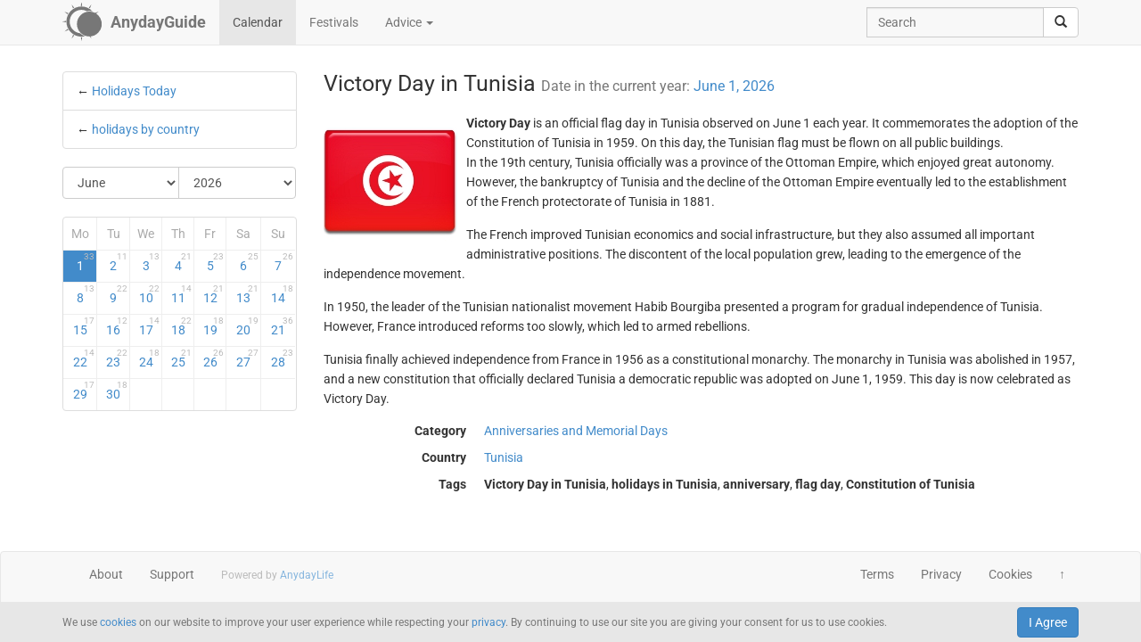

--- FILE ---
content_type: text/html; charset=UTF-8
request_url: https://anydayguide.com/calendar/2060
body_size: 4919
content:
<!DOCTYPE html>
<html itemscope="itemscope" itemtype="https://schema.org/Article" lang="en" xmlns="http://www.w3.org/1999/xhtml" xml:lang="en" prefix="fb: http://ogp.me/ns/fb# og: http://ogp.me/ns#">
	<head>
	  	<meta http-equiv="content-type" content="text/html; charset=utf-8"/>
	  	<!--[if IE]><meta http-equiv="X-UA-Compatible" content="IE=edge,chrome=1"/><![endif]-->
	  	<title itemprop="name">Victory Day in Tunisia / June 1, 2026</title>
	  	<meta name="description" itemprop="description" content="Victory Day is an official flag day in Tunisia that commemorates the adoption of the constitution on June 1, 1959"/>
	  	<meta name="keywords" content="Victory Day in Tunisia, holidays in Tunisia, anniversary, flag day, Constitution of Tunisia"/>
	  	<meta name="robots" content="all"/>
		<meta itemprop="author" content="AnydayGuide"/>
		<meta name="author" content="AnydayGuide"/>
		<meta name="viewport" content="width=device-width"/>
		<link rel="stylesheet" media="all" type="text/css" href="https://anydayguide.com/template/default/index.css?v=1.0262"/>
		<link rel="apple-touch-icon-precomposed" href="https://anydayguide.com/uploads/tools/apple-touch-icon-57x57-precomposed.png"/>
		<meta property="article:tag" content="Victory Day in Tunisia" />
		<meta property="article:tag" content="holidays in Tunisia" />
		<meta property="article:tag" content="anniversary" />
		<meta property="article:tag" content="flag day" />
		<meta property="article:tag" content="Constitution of Tunisia" />
		<meta property="og:site_name" content="AnydayGuide"/>
		<meta property="og:title" content="Victory Day in Tunisia / June 1, 2026"/>
		<meta property="og:description" content="Victory Day is an official flag day in Tunisia that commemorates the adoption of the constitution on June 1, 1959"/>
		<meta property="og:image" content="https://anydayguide.com/uploads/events/holidays/public/tunisia.jpg"/>
		<meta property="og:type" content="article"/>
		<meta property="og:url" content="https://anydayguide.com/calendar/2060"/>
		<meta name="twitter:card" content="summary"/>
		<meta name="twitter:site" content="@AnydayGuide"/>
		<meta name="twitter:title" content="Victory Day in Tunisia / June 1, 2026"/>
		<meta name="twitter:description" content="Victory Day is an official flag day in Tunisia that commemorates the adoption of the constitution on June 1, 1959"/>
		<meta name="twitter:image:src" content="https://anydayguide.com/uploads/events/holidays/public/tunisia.jpg"/>
		<meta name="twitter:domain" content="https://anydayguide.com"/>
		<meta name="twitter:creator" content="@AnydayGuide"/>
		<meta name="revisit-after" content="1 days"/>
		<meta name="msapplication-TileImage" content="https://anydayguide.com/uploads/events/holidays/public/tunisia.jpg"/>
		<meta itemscope itemprop="mainEntityOfPage" itemType="https://schema.org/WebPage" itemid="https://anydayguide.com/calendar/2060" content="Victory Day in Tunisia / June 1, 2026"/>
		<link rel="shortcut icon" href="https://anydayguide.com/favicon.ico" type="image/x-icon"/>
		<link rel="alternate" href="https://anydayguide.com/rss.xml" type="application/rss+xml" title="AnydayGuide"/>
		<link rel="alternate" hreflang="en" href="https://anydayguide.com/calendar/2060"/>
		<link rel="alternate" hreflang="x-default" href="https://anydayguide.com/calendar/2060"/>
		<link rel="author" href="https://anydayguide.com/about"/>
		<link rel="publisher" href="https://anydayguide.com/about"/>
		<link rel="canonical" href="https://anydayguide.com/calendar/2060"/>
		<link rel="preconnect" href="https://www.googletagmanager.com"/>
		<link rel="preconnect" href="https://stats.g.doubleclick.net"/>
		<link rel="preconnect" href="https://analytics.google.com"/>
		<link rel="dnsprefetch" href="https://pagead2.googlesyndication.com"/>
		<link rel="preconnect" href="https://fonts.gstatic.com"/>
		<link rel="dnsprefetch" href="https://td.doubleclick.net"/>
		<link rel="dnsprefetch" href="https://fonts.googleapis.com"/>
	</head>
	<body>
		<nav class="navbar navbar-default navbar-fixed-top hidden-print" role="navigation">
			<div class="container-fluid">
				<div class="container">
					<div class="navbar-header">
						<button type="button" class="navbar-toggle collapsed" data-toggle="collapse" data-target="#navbar" aria-expanded="false" role="button" aria-label="Top Menu" >
							<span class="sr-only"></span>
							<span class="icon-bar"></span>
							<span class="icon-bar"></span>
							<span class="icon-bar"></span>
						</button>
						<a class="navbar-brand" href="https://anydayguide.com" aria-label="AnydayGuide homepage">
							<span class="pull-left" style="margin-right: 10px; margin-top: -12px">
								<svg xmlns="http://www.w3.org/2000/svg" xmlns:xlink="http://www.w3.org/1999/xlink" height="44" viewBox="0 0 22 22" width="44"><g fill="#777"><path d="M10.688 2.15c-4.67.001-8.441 3.787-8.442 8.457s3.771 8.459 8.442 8.459c.671 0 1.322-.086 1.949-.234a7.315 7.315 0 0 1-2.655-1.672c-3.31-.352-5.902-3.151-5.902-6.553 0-3.64 2.967-6.591 6.608-6.591a6.54 6.54 0 0 1 3.07.764 7.315 7.315 0 0 1 1.365-.133 7.315 7.315 0 0 1 1.777.229 8.45 8.45 0 0 0-6.212-2.725z"/><circle cx="15.122" cy="11.961" r="6.967"/></g><path id="a" d="m10.706-.052.251 1.528h-.503z" fill="#777"/><g fill="#777"><use xlink:href="#a" transform="matrix(1.5 0 0 1.5 -5.353 -.356)"/><use xlink:href="#a" transform="rotate(30 14.153 .86) scale(1.5)"/><use xlink:href="#a" transform="rotate(60 13.775 6.128) scale(1.5)"/><use xlink:href="#a" transform="rotate(150 13.474 10.07) scale(1.5)"/><use xlink:href="#a" transform="matrix(-1.5 0 0 -1.5 26.806 21.527)"/><use xlink:href="#a" transform="rotate(-150 13.332 11.504) scale(1.5)"/><use xlink:href="#a" transform="rotate(-120 13.3 12.345) scale(1.5)"/><use xlink:href="#a" transform="matrix(0 -1.5 1.5 0 -.215 26.665)"/><use xlink:href="#a" transform="rotate(-60 13.031 15.4) scale(1.5)"/><use xlink:href="#a" transform="rotate(-30 12.651 20.839) scale(1.5)"/></g></svg>
							</span>
							<strong>AnydayGuide</strong>
						</a>
		        	</div>
					<div class="collapse navbar-collapse" id="navbar">
						<ul class="nav navbar-nav">
<li class="active"><a href="https://anydayguide.com">Calendar</a></li><li><a href="https://anydayguide.com/festival">Festivals</a></li><li class="dropdown"><a href="#" class="dropdown-toggle" data-toggle="dropdown">Advice <span class="caret"></span></a>
<ul class="dropdown-menu" role="menu"><li><a href="https://anydayguide.com/advice" title="All Advice">All Advice</a></li><li class="divider"></li><li><a href="https://anydayguide.com/1" title="Home &amp; Garden">Home &amp; Garden</a></li>
<li><a href="https://anydayguide.com/2" title="Recipes">Recipes</a></li>
<li><a href="https://anydayguide.com/3" title="Interior Design">Interior Design</a></li>
<li><a href="https://anydayguide.com/4" title="Health">Health</a></li>
<li><a href="https://anydayguide.com/5" title="Beaty &amp; Style">Beaty &amp; Style</a></li>
<li><a href="https://anydayguide.com/6" title="Dating &amp; Relationships">Dating &amp; Relationships</a></li>
<li><a href="https://anydayguide.com/7" title="Education &amp; Careers">Education &amp; Careers</a></li>
<li><a href="https://anydayguide.com/8" title="Kids &amp; Parenting">Kids &amp; Parenting</a></li>
<li><a href="https://anydayguide.com/9" title="Pets">Pets</a></li>
<li><a href="https://anydayguide.com/10" title="Tech">Tech</a></li>
<li><a href="https://anydayguide.com/11" title="Travel">Travel</a></li>
</ul>
</li>
</ul>
<ul class="nav navbar-nav navbar-right">
<li><form class="navbar-form navbar-left" role="search" method="get" action="https://anydayguide.com/search"><div class="input-group"><input type="text" class="form-control" name="q" placeholder="Search" id="search" /><span class="input-group-btn"><button class="btn btn-default" type="submit" aria-label="search"><span class="glyphicon glyphicon-search"></span></button></span></div></form></li></ul>

					</div>
				</div>
			</div>
		</nav>
		
		<div class="container">
			<article class="jumbotron" role="main">
			<div class="row row-offcanvas row-offcanvas-left"><div class="col-xs-12 col-sm-4 col-md-3 sidebar-offcanvas"><ul class="list-group">	<li class="list-group-item ">&larr; <a href="https://anydayguide.com">Holidays Today</a></li>	<li class="list-group-item">&larr; <a href="https://anydayguide.com/calendar/country">holidays by country</a></li></ul>
<form method="post" action="https://anydayguide.com"><div class="input-group rounded">
<div class="input-group-btn nbr">
<select name="month" class="form-control" onchange="submit()" aria-label="Select Month">
	<option value="0">January</option>
	<option value="1">February</option>
	<option value="2">March</option>
	<option value="3">April</option>
	<option value="4">May</option>
	<option value="5" selected="selected">June</option>
	<option value="6">July</option>
	<option value="7">August</option>
	<option value="8">September</option>
	<option value="9">October</option>
	<option value="10">November</option>
	<option value="11">December</option>
</select>
</div><div class="input-group-btn">
<select name="year" class="form-control" onchange="submit()" aria-label="Select Year">
	<option value="0">2020</option>
	<option value="1">2021</option>
	<option value="2">2022</option>
	<option value="3">2023</option>
	<option value="4">2024</option>
	<option value="5">2025</option>
	<option value="6" selected="selected">2026</option>
	<option value="7">2027</option>
	<option value="8">2028</option>
	<option value="9">2029</option>
	<option value="10">2030</option>
</select>
</div></div></form><div class="days">
<table class="table table-condensed">
<colgroup><col style="width:14%" /><col style="width:14%" /><col style="width:14%" /><col style="width:14%" /><col style="width:14%" /><col style="width:15%" /><col style="width:15%" /></colgroup>
<tr><th>Mo</th><th>Tu</th><th>We</th><th>Th</th><th>Fr</th><th>Sa</th><th>Su</th></tr>
<tr>
<td class="weekend alert-info"><a href="https://anydayguide.com/calendar/01-06-2026" title="June 1, 2026">1<sup>33</sup></a></td>
<td><a href="https://anydayguide.com/calendar/02-06-2026" title="June 2, 2026">2<sup>11</sup></a></td>
<td><a href="https://anydayguide.com/calendar/03-06-2026" title="June 3, 2026">3<sup>13</sup></a></td>
<td><a href="https://anydayguide.com/calendar/04-06-2026" title="June 4, 2026">4<sup>21</sup></a></td>
<td><a href="https://anydayguide.com/calendar/05-06-2026" title="June 5, 2026">5<sup>23</sup></a></td>
<td><a href="https://anydayguide.com/calendar/06-06-2026" title="June 6, 2026">6<sup>25</sup></a></td>
<td class="weekend"><a href="https://anydayguide.com/calendar/07-06-2026" title="June 7, 2026">7<sup>26</sup></a></td>
</tr>
<tr>
<td class="weekend"><a href="https://anydayguide.com/calendar/08-06-2026" title="June 8, 2026">8<sup>13</sup></a></td>
<td><a href="https://anydayguide.com/calendar/09-06-2026" title="June 9, 2026">9<sup>22</sup></a></td>
<td><a href="https://anydayguide.com/calendar/10-06-2026" title="June 10, 2026">10<sup>22</sup></a></td>
<td><a href="https://anydayguide.com/calendar/11-06-2026" title="June 11, 2026">11<sup>14</sup></a></td>
<td><a href="https://anydayguide.com/calendar/12-06-2026" title="June 12, 2026">12<sup>21</sup></a></td>
<td><a href="https://anydayguide.com/calendar/13-06-2026" title="June 13, 2026">13<sup>21</sup></a></td>
<td class="weekend"><a href="https://anydayguide.com/calendar/14-06-2026" title="June 14, 2026">14<sup>18</sup></a></td>
</tr>
<tr>
<td class="weekend"><a href="https://anydayguide.com/calendar/15-06-2026" title="June 15, 2026">15<sup>17</sup></a></td>
<td><a href="https://anydayguide.com/calendar/16-06-2026" title="June 16, 2026">16<sup>12</sup></a></td>
<td><a href="https://anydayguide.com/calendar/17-06-2026" title="June 17, 2026">17<sup>14</sup></a></td>
<td><a href="https://anydayguide.com/calendar/18-06-2026" title="June 18, 2026">18<sup>22</sup></a></td>
<td><a href="https://anydayguide.com/calendar/19-06-2026" title="June 19, 2026">19<sup>18</sup></a></td>
<td><a href="https://anydayguide.com/calendar/20-06-2026" title="June 20, 2026">20<sup>19</sup></a></td>
<td class="weekend"><a href="https://anydayguide.com/calendar/21-06-2026" title="June 21, 2026">21<sup>36</sup></a></td>
</tr>
<tr>
<td class="weekend"><a href="https://anydayguide.com/calendar/22-06-2026" title="June 22, 2026">22<sup>14</sup></a></td>
<td><a href="https://anydayguide.com/calendar/23-06-2026" title="June 23, 2026">23<sup>22</sup></a></td>
<td><a href="https://anydayguide.com/calendar/24-06-2026" title="June 24, 2026">24<sup>18</sup></a></td>
<td><a href="https://anydayguide.com/calendar/25-06-2026" title="June 25, 2026">25<sup>21</sup></a></td>
<td><a href="https://anydayguide.com/calendar/26-06-2026" title="June 26, 2026">26<sup>26</sup></a></td>
<td><a href="https://anydayguide.com/calendar/27-06-2026" title="June 27, 2026">27<sup>27</sup></a></td>
<td class="weekend"><a href="https://anydayguide.com/calendar/28-06-2026" title="June 28, 2026">28<sup>23</sup></a></td>
</tr>
<tr>
<td class="weekend"><a href="https://anydayguide.com/calendar/29-06-2026" title="June 29, 2026">29<sup>17</sup></a></td>
<td><a href="https://anydayguide.com/calendar/30-06-2026" title="June 30, 2026">30<sup>18</sup></a></td>
<td class="emptycell">&nbsp;</td>
<td class="emptycell">&nbsp;</td>
<td class="emptycell">&nbsp;</td>
<td class="emptycell">&nbsp;</td>
<td class="emptycell">&nbsp;</td>
</tr>
</table>
</div>
</div><div class="col-xs-12 col-sm-8 col-md-9"><header><h1 itemprop="headline">Victory Day in Tunisia <small>Date in the current year: <a href="https://anydayguide.com/calendar/01-06-2026" title="Holidays June 1, 2026">June 1, 2026</a></small></h1></header><img src="https://anydayguide.com/uploads/events/holidays/public/tunisia.jpg" alt="Victory Day in Tunisia" class="img-rounded" style="float:left" itemprop="image" itemtype="https://schema.org/ImageObject" />
<span  itemprop="about"><strong>Victory Day</strong> is an official flag day in Tunisia observed on June 1 each year. It commemorates the adoption of the Constitution of Tunisia in 1959. On this day, the Tunisian flag must be flown on all public buildings.</span><span itemprop="articleBody"><p>In the 19th century, Tunisia officially was a province of the Ottoman Empire, which enjoyed great autonomy. However, the bankruptcy of Tunisia and the decline of the Ottoman Empire eventually led to the establishment of the French protectorate of Tunisia in 1881.</p>

<p>The French improved Tunisian economics and social infrastructure, but they also assumed all important administrative positions. The discontent of the local population grew, leading to the emergence of the independence movement.</p>

<p>In 1950, the leader of the Tunisian nationalist movement Habib Bourgiba presented a program for gradual independence of Tunisia. However, France introduced reforms too slowly, which led to armed rebellions.</p>

<p>Tunisia finally achieved independence from France in 1956 as a constitutional monarchy. The monarchy in Tunisia was abolished in 1957, and a new constitution that officially declared Tunisia a democratic republic was adopted on June 1, 1959. This day is now celebrated as Victory Day.</p></span><meta itemprop="datePublished" content="2025-06-01"/><meta itemprop="dateModified" content="2025-06-01"/><dl class="dl-horizontal"><dt>Category</dt><dd><a href="https://anydayguide.com/calendar/category/16" title="Anniversaries and Memorial Days"><span>Anniversaries and Memorial Days</span></a></dd><dt>Country</dt><dd class="mobile-links"><span><a href="https://anydayguide.com/calendar/country/TN">Tunisia</a></span></dd><dt>Tags</dt><dd><strong>Victory Day in Tunisia</strong>, <strong> holidays in Tunisia</strong>, <strong> anniversary</strong>, <strong> flag day</strong>, <strong> Constitution of Tunisia</strong></dd></dl>
		<script type="application/ld+json">
		{
		  "@context": "http://schema.org",
		  "@type": "Event",
		  "name": "Victory Day in Tunisia",
		  "startDate": "2026-06-01",
		  "location": {
		    "@type": "Place",
		    "name": "Tunisia",
		    "address": {
		      "@type": "PostalAddress",
		      "addressCountry": "TN"
		    }
		  },
		  "image": "https://anydayguide.com/uploads/events/holidays/public/tunisia.jpg",
		  "description": "Victory Day is an official flag day in Tunisia that commemorates the adoption of the constitution on June 1, 1959",
		  "endDate": "2026-06-01",
		  "eventStatus": "http://schema.org/EventScheduled"
		}
		</script>
</div>
			</article>
		</div>
		
		<footer class="navbar navbar-default hidden-print">
        
			<div class="container-fluid">
				<div class="container">
					<button type="button" class="navbar-toggle collapsed" data-toggle="collapse" data-target="#navbar-footer" aria-expanded="false" aria-label="Footer Menu">
					        <span class="sr-only"></span>
					        <span class="icon-bar"></span>
					        <span class="icon-bar"></span>
					        <span class="icon-bar"></span>
					    </button>
					<div class="collapse navbar-collapse" id="navbar-footer">
					<ul class="nav navbar-nav"><li><a href="https://anydayguide.com/about">About</a></li><li><a href="https://anydayguide.com/tools/contact">Support</a></li></ul>
<p class="navbar-text hidden-xs hidden-sm copyrights"><small itemprop="name">Powered by <a href="https://anydaylife.com" target="_blank" title="Праздники сегодня" rel="noopener">AnydayLife</a></small></p><ul class="nav navbar-nav navbar-right"><li><a href="https://anydayguide.com/terms">Terms</a></li><li><a href="https://anydayguide.com/privacy">Privacy</a></li><li><a href="https://anydayguide.com/cookies">Cookies</a></li><li><a href="#" id="top">&#8593;</a></li></ul>

					</div>
				</div>
			</div>
			
			<!--noindex-->
			<div class="container-fluid">
    			<div id="cookie_directive_container" class="container" style="display: none">
                    <nav class="navbar navbar-default navbar-fixed-bottom">
                        <div class="container">
                          <div class="navbar-inner navbar-content-center" id="cookie_accept">
                            <button class="btn btn-primary pull-right">I Agree</button>
                            <p class="text-muted credit small">We use <a href="https://anydayguide.com/cookies" title="Cookie Policy">cookies</a> on our website to improve your user experience while respecting your <a href="https://anydayguide.com/privacy" title="AnydayGuide Privacy Policy">privacy</a>. By continuing to use our site you are giving your consent for us to use cookies.</p>
                        </div>
                      </div>
                    </nav>
            	</div>
        	</div>
			<!--/noindex-->

			<script type="text/javascript">var jsroot = 'https://anydayguide.com/';var login = 'Log In';</script>
			<script type="text/javascript" src="https://anydayguide.com/template/default/js/jquery.js"></script>
			<script type="text/javascript" src="https://anydayguide.com/template/default/js/bootstrap.min.js"></script>
			<script type="text/javascript" src="https://anydayguide.com/template/default/js/common.js?v=1.02"></script>
			
			

		<script async src="https://pagead2.googlesyndication.com/pagead/js/adsbygoogle.js?client=ca-pub-4935597204338499" crossorigin="anonymous"></script>
		<script type="application/ld+json">{"@context":"http://schema.org", "@type" : "WebSite", "name" : "AnydayGuide", "url" : "https://anydayguide.com", "potentialAction" : [{"@type" : "SearchAction", "target" : {"@type": "EntryPoint", "urlTemplate": "https://anydayguide.com/search?&q={query}"}, "query-input" : "required name=query"}]}</script>
		<script type="application/ld+json">{"@context":"http://schema.org", "@type" : "Organization", "name" : "AnyDayGuide", "url": "https://anydayguide.com", "logo" : "https://anydayguide.com/uploads/tools/apple-touch-icon-57x57-precomposed.png", "sameAs" : ["https://www.facebook.com/anydaylife", "https://twitter.com/anydaylife","https://twitter.com/anydayguide", "https://www.facebook.com/anydayguide"],  "contactPoint" : [{"@type" : "ContactPoint", "telephone" : "+380509483555", "contactType" : "customer support"}]}</script>
 		
		</footer>
		
    	<div class="modal fade" id="modal" tabindex="-1" role="dialog" aria-hidden="true"><div class="modal-dialog"><div class="modal-content"><div class="modal-header"><button type="button" class="close" data-dismiss="modal" aria-label="X"><span aria-hidden="true">&times;</span></button><h4 class="modal-title">&nbsp;</h4></div><div class="modal-body"></div></div></div></div>
	</body>
</html>

--- FILE ---
content_type: text/html; charset=utf-8
request_url: https://www.google.com/recaptcha/api2/aframe
body_size: 267
content:
<!DOCTYPE HTML><html><head><meta http-equiv="content-type" content="text/html; charset=UTF-8"></head><body><script nonce="RexS__iNzS73tnQGMU8ptQ">/** Anti-fraud and anti-abuse applications only. See google.com/recaptcha */ try{var clients={'sodar':'https://pagead2.googlesyndication.com/pagead/sodar?'};window.addEventListener("message",function(a){try{if(a.source===window.parent){var b=JSON.parse(a.data);var c=clients[b['id']];if(c){var d=document.createElement('img');d.src=c+b['params']+'&rc='+(localStorage.getItem("rc::a")?sessionStorage.getItem("rc::b"):"");window.document.body.appendChild(d);sessionStorage.setItem("rc::e",parseInt(sessionStorage.getItem("rc::e")||0)+1);localStorage.setItem("rc::h",'1769675217008');}}}catch(b){}});window.parent.postMessage("_grecaptcha_ready", "*");}catch(b){}</script></body></html>